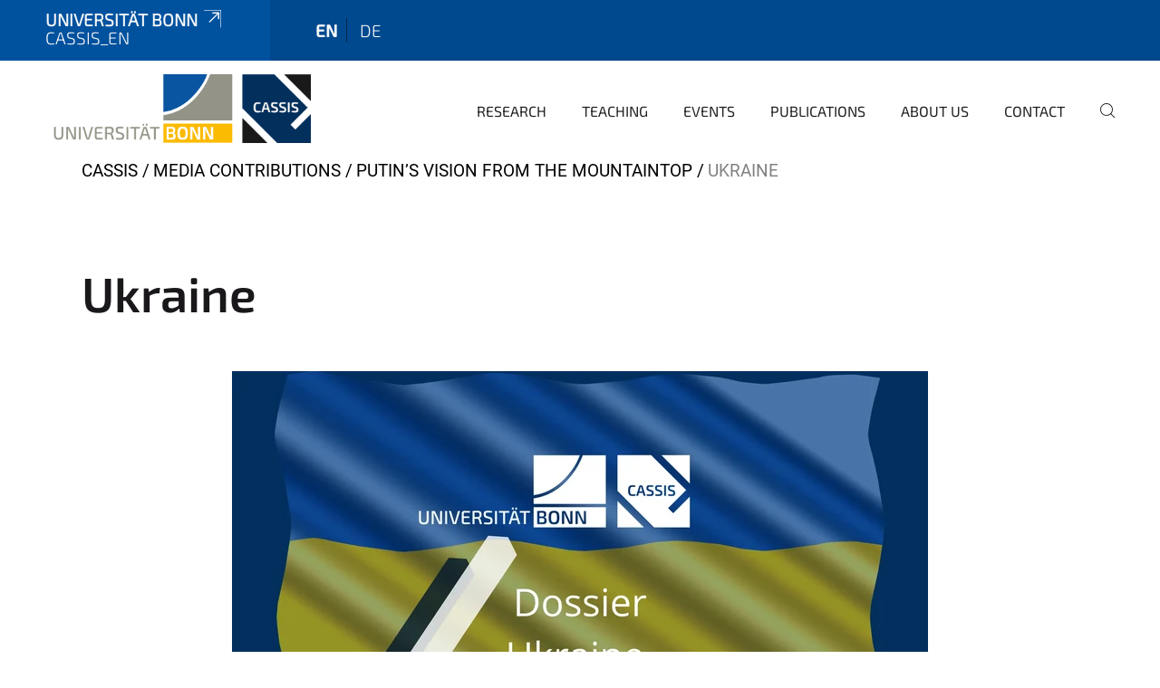

--- FILE ---
content_type: text/html;charset=utf-8
request_url: https://www.cassis.uni-bonn.de/en/media-contributions/putins-vision-from-the-mountaintop/globe-3383088_1920.jpg/view
body_size: 6026
content:
<!DOCTYPE html>
<html xmlns="http://www.w3.org/1999/xhtml" lang="en" xml:lang="en">
<head><meta http-equiv="Content-Type" content="text/html; charset=UTF-8" /><link data-head-resource="1" rel="stylesheet" href="/++theme++barceloneta/css/barceloneta.min.css" /><link data-head-resource="1" rel="stylesheet" type="text/css" href="/++theme++unibonn.theme/css/style.css?tag=21-01-2026_10-36-59" /><link rel="canonical" href="https://www.cassis.uni-bonn.de/en/media-contributions/putins-vision-from-the-mountaintop/globe-3383088_1920.jpg" /><link rel="preload icon" type="image/vnd.microsoft.icon" href="https://www.cassis.uni-bonn.de/en/favicon.ico" /><link rel="mask-icon" href="https://www.cassis.uni-bonn.de/en/favicon.ico" /><link href="https://www.cassis.uni-bonn.de/en/@@search" rel="search" title="Search this site" /><link data-bundle="easyform" href="https://www.cassis.uni-bonn.de/++webresource++b6e63fde-4269-5984-a67a-480840700e9a/++resource++easyform.css" media="all" rel="stylesheet" type="text/css" /><link data-bundle="multilingual" href="https://www.cassis.uni-bonn.de/++webresource++f30a16e6-dac4-5f5f-a036-b24364abdfc8/++resource++plone.app.multilingual.stylesheet/multilingual.css" media="all" rel="stylesheet" type="text/css" /><link data-bundle="plone-fullscreen" href="https://www.cassis.uni-bonn.de/++webresource++ac83a459-aa2c-5a45-80a9-9d3e95ae0847/++plone++static/plone-fullscreen/fullscreen.css" media="all" rel="stylesheet" type="text/css" /><script async="True" data-bundle="plone-fullscreen" integrity="sha384-yAbXscL0aoE/0AkFhaGNz6d74lDy9Cz7PXfkWNqRnFm0/ewX0uoBBoyPBU5qW7Nr" src="https://www.cassis.uni-bonn.de/++webresource++6aa4c841-faf5-51e8-8109-90bd97e7aa07/++plone++static/plone-fullscreen/fullscreen.js"></script><script data-bundle="plone" integrity="sha384-6Wh7fW8sei4bJMY3a6PIfr5jae6gj9dIadjpiDZBJsr9pJ5gW0bsg0IzoolcL3H0" src="https://www.cassis.uni-bonn.de/++webresource++cff93eba-89cf-5661-8beb-464cc1d0cbc7/++plone++static/bundle-plone/bundle.min.js"></script><script data-head-resource="1" src="/++theme++unibonn.theme/js/libs.js?tag=21-01-2026_10-37-09"></script><script data-head-resource="1" src="/++theme++unibonn.theme/js/script.js?tag=21-01-2026_10-37-09"></script>
  <meta charset="utf-8"><meta charset="utf-8" /><meta name="twitter:card" content="summary" /><meta property="og:site_name" content="CASSIS" /><meta property="og:title" content="Ukraine" /><meta property="og:type" content="website" /><meta property="og:description" content="" /><meta property="og:url" content="https://www.cassis.uni-bonn.de/en/media-contributions/putins-vision-from-the-mountaintop/globe-3383088_1920.jpg/view" /><meta property="og:image" content="https://www.cassis.uni-bonn.de/en/media-contributions/putins-vision-from-the-mountaintop/globe-3383088_1920.jpg/@@images/image-1200-12f2503b7ae0f0f44faa53fc225b1ca2.webp" /><meta property="og:image:width" content="1200" /><meta property="og:image:height" content="600" /><meta property="og:image:type" content="image/webp" /><meta name="viewport" content="width=device-width, initial-scale=1.0" /><meta name="google-site-verification" content="siH7Mk1TizSyjWnOR_WIg-2KJ90y2bjwtn6MS_W49JA" /><meta name="generator" content="Plone - https://plone.org/" /></meta>
  <meta http-equiv="X-UA-Compatible" content="IE=edge"><meta charset="utf-8" /><meta name="twitter:card" content="summary" /><meta property="og:site_name" content="CASSIS" /><meta property="og:title" content="Ukraine" /><meta property="og:type" content="website" /><meta property="og:description" content="" /><meta property="og:url" content="https://www.cassis.uni-bonn.de/en/media-contributions/putins-vision-from-the-mountaintop/globe-3383088_1920.jpg/view" /><meta property="og:image" content="https://www.cassis.uni-bonn.de/en/media-contributions/putins-vision-from-the-mountaintop/globe-3383088_1920.jpg/@@images/image-1200-12f2503b7ae0f0f44faa53fc225b1ca2.webp" /><meta property="og:image:width" content="1200" /><meta property="og:image:height" content="600" /><meta property="og:image:type" content="image/webp" /><meta name="viewport" content="width=device-width, initial-scale=1.0" /><meta name="google-site-verification" content="siH7Mk1TizSyjWnOR_WIg-2KJ90y2bjwtn6MS_W49JA" /><meta name="generator" content="Plone - https://plone.org/" /></meta>
  <meta name="viewport" content="width=device-width, initial-scale=1"><meta charset="utf-8" /><meta name="twitter:card" content="summary" /><meta property="og:site_name" content="CASSIS" /><meta property="og:title" content="Ukraine" /><meta property="og:type" content="website" /><meta property="og:description" content="" /><meta property="og:url" content="https://www.cassis.uni-bonn.de/en/media-contributions/putins-vision-from-the-mountaintop/globe-3383088_1920.jpg/view" /><meta property="og:image" content="https://www.cassis.uni-bonn.de/en/media-contributions/putins-vision-from-the-mountaintop/globe-3383088_1920.jpg/@@images/image-1200-12f2503b7ae0f0f44faa53fc225b1ca2.webp" /><meta property="og:image:width" content="1200" /><meta property="og:image:height" content="600" /><meta property="og:image:type" content="image/webp" /><meta name="viewport" content="width=device-width, initial-scale=1.0" /><meta name="google-site-verification" content="siH7Mk1TizSyjWnOR_WIg-2KJ90y2bjwtn6MS_W49JA" /><meta name="generator" content="Plone - https://plone.org/" /></meta>
  <title>Ukraine — cassis_en</title><title>image/webp</title><title>Dimension</title><title>Size</title>
</head>
<body id="visual-portal-wrapper" class="col-content frontend icons-on navigation-theme-navigation_default portaltype-image section-media-contributions site-en subsection-putins-vision-from-the-mountaintop subsection-putins-vision-from-the-mountaintop-globe-3383088_1920.jpg template-image_view thumbs-on userrole-anonymous viewpermission-view" dir="ltr" data-base-url="https://www.cassis.uni-bonn.de/en/media-contributions/putins-vision-from-the-mountaintop/globe-3383088_1920.jpg" data-view-url="https://www.cassis.uni-bonn.de/en/media-contributions/putins-vision-from-the-mountaintop/globe-3383088_1920.jpg/view" data-portal-url="https://www.cassis.uni-bonn.de" data-i18ncatalogurl="https://www.cassis.uni-bonn.de/plonejsi18n" data-lazy_loading_image_scales="[{&quot;id&quot;: &quot;large&quot;, &quot;value&quot;: 768}, {&quot;id&quot;: &quot;preview&quot;, &quot;value&quot;: 400}, {&quot;id&quot;: &quot;mini&quot;, &quot;value&quot;: 200}, {&quot;id&quot;: &quot;thumb&quot;, &quot;value&quot;: 128}, {&quot;id&quot;: &quot;tile&quot;, &quot;value&quot;: 64}, {&quot;id&quot;: &quot;icon&quot;, &quot;value&quot;: 32}, {&quot;id&quot;: &quot;listing&quot;, &quot;value&quot;: 16}]" data-pat-pickadate="{&quot;date&quot;: {&quot;selectYears&quot;: 200}, &quot;time&quot;: {&quot;interval&quot;: 5 } }" data-pat-plone-modal="{&quot;actionOptions&quot;: {&quot;displayInModal&quot;: false}}"><div class="outer-wrapper">
    <div class="inner-wrapper">

      <div id="fontfamilies">
  <style>@font-face{font-family:'testfont';src: url('https://www.cassis.uni-bonn.de/font-families/default-fonts/view/++widget++form.widgets.file_eot/@@download');src: url('https://www.cassis.uni-bonn.de/font-families/default-fonts/view/++widget++form.widgets.file_eot/@@download') format('embedded-opentype'),url('https://www.cassis.uni-bonn.de/font-families/default-fonts/view/++widget++form.widgets.file_svg/@@download') format('svg'),url('https://www.cassis.uni-bonn.de/font-families/default-fonts/view/++widget++form.widgets.file_woff/@@download') format('woff'),url('https://www.cassis.uni-bonn.de/font-families/default-fonts/view/++widget++form.widgets.file_ttf/@@download') format('truetype');font-weight:normal;font-style:normal;}.testfont-icon-home:before{content:"\e902";font-family:testfont}.testfont-icon-pencil:before{content:"\e905";font-family:testfont}.testfont-icon-music:before{content:"\e911";font-family:testfont}.testfont-icon-bell:before{content:"\e951";font-family:testfont}
@font-face{font-family:'uni-bonn';src: url('https://www.cassis.uni-bonn.de/font-families/unibonn-fonts/view/++widget++form.widgets.file_eot/@@download');src: url('https://www.cassis.uni-bonn.de/font-families/unibonn-fonts/view/++widget++form.widgets.file_eot/@@download') format('embedded-opentype'),url('https://www.cassis.uni-bonn.de/font-families/unibonn-fonts/view/++widget++form.widgets.file_svg/@@download') format('svg'),url('https://www.cassis.uni-bonn.de/font-families/unibonn-fonts/view/++widget++form.widgets.file_woff/@@download') format('woff'),url('https://www.cassis.uni-bonn.de/font-families/unibonn-fonts/view/++widget++form.widgets.file_ttf/@@download') format('truetype');font-weight:normal;font-style:normal;}.uni-bonn-icon-arrow-down:before{content:"\e900";font-family:uni-bonn}.uni-bonn-icon-arrow-top:before{content:"\e901";font-family:uni-bonn}.uni-bonn-icon-close:before{content:"\e902";font-family:uni-bonn}.uni-bonn-icon-arrow-right:before{content:"\e903";font-family:uni-bonn}.uni-bonn-icon-arrow-left:before{content:"\e904";font-family:uni-bonn}.uni-bonn-icon-external:before{content:"\e905";font-family:uni-bonn}.uni-bonn-icon-search:before{content:"\e906";font-family:uni-bonn}.uni-bonn-icon-whatsapp-outline:before{content:"\e907";font-family:uni-bonn}.uni-bonn-icon-whatsapp:before{content:"\e908";font-family:uni-bonn}.uni-bonn-icon-youtube:before{content:"\e909";font-family:uni-bonn}.uni-bonn-icon-youtube-outline:before{content:"\e90a";font-family:uni-bonn}.uni-bonn-icon-instagram:before{content:"\e90b";font-family:uni-bonn}.uni-bonn-icon-instagram-outline:before{content:"\e90c";font-family:uni-bonn}.uni-bonn-icon-linkedin:before{content:"\e90d";font-family:uni-bonn}.uni-bonn-icon-linkedin-outline:before{content:"\e90e";font-family:uni-bonn}.uni-bonn-icon-xing:before{content:"\e90f";font-family:uni-bonn}.uni-bonn-icon-xing-outline:before{content:"\e910";font-family:uni-bonn}.uni-bonn-icon-twitter:before{content:"\e911";font-family:uni-bonn}.uni-bonn-icon-twitter-outline:before{content:"\e912";font-family:uni-bonn}.uni-bonn-icon-facebook:before{content:"\e913";font-family:uni-bonn}.uni-bonn-icon-facebook-outline:before{content:"\e914";font-family:uni-bonn}.uni-bonn-icon-navigation:before{content:"\e915";font-family:uni-bonn}.uni-bonn-icon-phone-book:before{content:"\e917";font-family:uni-bonn}.uni-bonn-icon-information:before{content:"\e918";font-family:uni-bonn}.uni-bonn-icon-checkbox:before{content:"\e919";font-family:uni-bonn}.uni-bonn-icon-filter-kachel:before{content:"\e91a";font-family:uni-bonn}.uni-bonn-icon-filter:before{content:"\e91b";font-family:uni-bonn}.uni-bonn-icon-filter-liste:before{content:"\e91c";font-family:uni-bonn}.uni-bonn-icon-delete:before{content:"\e91d";font-family:uni-bonn}.uni-bonn-icon-filter-liste-inaktiv:before{content:"\e91e";font-family:uni-bonn}.uni-bonn-icon-cheackbox-aktiv:before{content:"\e91f";font-family:uni-bonn}.uni-bonn-icon-filter-kachel-aktiv:before{content:"\e920";font-family:uni-bonn}.uni-bonn-icon-event:before{content:"\e921";font-family:uni-bonn}.uni-bonn-icon-video:before{content:"\e922";font-family:uni-bonn}.uni-bonn-icon-phone:before{content:"\e923";font-family:uni-bonn}.uni-bonn-icon-fax:before{content:"\e924";font-family:uni-bonn}.uni-bonn-icon-link:before{content:"\e925";font-family:uni-bonn}.uni-bonn-icon-download:before{content:"\e926";font-family:uni-bonn}.uni-bonn-icon-print:before{content:"\e927";font-family:uni-bonn}.uni-bonn-icon-x:before{content:"\e928";font-family:uni-bonn}.uni-bonn-icon-x-outline:before{content:"\e929";font-family:uni-bonn}.uni-bonn-icon-bluesky:before{content:"\e92a";font-family:uni-bonn}.uni-bonn-icon-bluesky-outline:before{content:"\e92b";font-family:uni-bonn}.uni-bonn-icon-location-2:before{content:"\e916";font-family:uni-bonn}.uni-bonn-icon-mastodon:before{content:"\e92c";font-family:uni-bonn}.uni-bonn-icon-mastodon-outline:before{content:"\e92d";font-family:uni-bonn}
@font-face{font-family:'Uni-Bonn-official';src: url('https://www.cassis.uni-bonn.de/font-families/uni-bonn-official/view/++widget++form.widgets.file_eot/@@download');src: url('https://www.cassis.uni-bonn.de/font-families/uni-bonn-official/view/++widget++form.widgets.file_eot/@@download') format('embedded-opentype'),url('https://www.cassis.uni-bonn.de/font-families/uni-bonn-official/view/++widget++form.widgets.file_svg/@@download') format('svg'),url('https://www.cassis.uni-bonn.de/font-families/uni-bonn-official/view/++widget++form.widgets.file_woff/@@download') format('woff'),url('https://www.cassis.uni-bonn.de/font-families/uni-bonn-official/view/++widget++form.widgets.file_ttf/@@download') format('truetype');font-weight:normal;font-style:normal;}.Uni-Bonn-official-icon-fakten-zahlen:before{content:"\e900";font-family:Uni-Bonn-official}.Uni-Bonn-official-icon-forschung:before{content:"\e901";font-family:Uni-Bonn-official}.Uni-Bonn-official-icon-informationen:before{content:"\e902";font-family:Uni-Bonn-official}.Uni-Bonn-official-icon-orientierung:before{content:"\e903";font-family:Uni-Bonn-official}.Uni-Bonn-official-icon-transfer:before{content:"\e904";font-family:Uni-Bonn-official}.Uni-Bonn-official-icon-promotion:before{content:"\e905";font-family:Uni-Bonn-official}.Uni-Bonn-official-icon-hochschulsport:before{content:"\e906";font-family:Uni-Bonn-official}.Uni-Bonn-official-icon-it:before{content:"\e907";font-family:Uni-Bonn-official}.Uni-Bonn-official-icon-argelander:before{content:"\e908";font-family:Uni-Bonn-official}.Uni-Bonn-official-icon-diversity:before{content:"\e909";font-family:Uni-Bonn-official}.Uni-Bonn-official-icon-sprache:before{content:"\e90a";font-family:Uni-Bonn-official}.Uni-Bonn-official-icon-veranstaltung:before{content:"\e90b";font-family:Uni-Bonn-official}.Uni-Bonn-official-icon-studieren:before{content:"\e90c";font-family:Uni-Bonn-official}.Uni-Bonn-official-icon-ranking:before{content:"\e90d";font-family:Uni-Bonn-official}.Uni-Bonn-official-icon-beratung:before{content:"\e90e";font-family:Uni-Bonn-official}.Uni-Bonn-official-icon-foerderung:before{content:"\e90f";font-family:Uni-Bonn-official}.Uni-Bonn-official-icon-qualitaetssicherung:before{content:"\e910";font-family:Uni-Bonn-official}.Uni-Bonn-official-icon-lernplattform:before{content:"\e911";font-family:Uni-Bonn-official}.Uni-Bonn-official-icon-alumni:before{content:"\e912";font-family:Uni-Bonn-official}.Uni-Bonn-official-icon-postdocs:before{content:"\e913";font-family:Uni-Bonn-official}.Uni-Bonn-official-icon-strategie:before{content:"\e914";font-family:Uni-Bonn-official}.Uni-Bonn-official-icon-lehre:before{content:"\e91c";font-family:Uni-Bonn-official}.Uni-Bonn-official-icon-exellenz:before{content:"\e91d";font-family:Uni-Bonn-official}.Uni-Bonn-official-icon-multiplikatoren:before{content:"\e91e";font-family:Uni-Bonn-official}.Uni-Bonn-official-icon-kontakt:before{content:"\e91f";font-family:Uni-Bonn-official}.Uni-Bonn-official-icon-ort:before{content:"\e920";font-family:Uni-Bonn-official}.Uni-Bonn-official-icon-international:before{content:"\e921";font-family:Uni-Bonn-official}.Uni-Bonn-official-icon-sprechstunde:before{content:"\e922";font-family:Uni-Bonn-official}.Uni-Bonn-official-icon-fortbildung:before{content:"\e923";font-family:Uni-Bonn-official}.Uni-Bonn-official-icon-bibliothek:before{content:"\e924";font-family:Uni-Bonn-official}.Uni-Bonn-official-icon-oeffnungszeiten:before{content:"\e925";font-family:Uni-Bonn-official}.Uni-Bonn-official-icon-auszeichnungen:before{content:"\e926";font-family:Uni-Bonn-official}.Uni-Bonn-official-icon-unie915:before{content:"\e915";font-family:Uni-Bonn-official}.Uni-Bonn-official-icon-unie916:before{content:"\e916";font-family:Uni-Bonn-official}.Uni-Bonn-official-icon-unie917:before{content:"\e917";font-family:Uni-Bonn-official}.Uni-Bonn-official-icon-unie918:before{content:"\e918";font-family:Uni-Bonn-official}.Uni-Bonn-official-icon-unie919:before{content:"\e919";font-family:Uni-Bonn-official}.Uni-Bonn-official-icon-unie91a:before{content:"\e91a";font-family:Uni-Bonn-official}.Uni-Bonn-official-icon-unie91b:before{content:"\e91b";font-family:Uni-Bonn-official}.Uni-Bonn-official-icon-transfer-puzzle:before{content:"\e927";font-family:Uni-Bonn-official}.Uni-Bonn-official-icon-transfer-arrow:before{content:"\e928";font-family:Uni-Bonn-official}</style>
</div>
      

      <div id="unibonn-topbar" class="unibonn-institute-topbar show-title">
    <div class="container">
        <div class="row">
            <div class="col-md-9" id="topbar-left-wrapper">
                <div id="unibonn-institute-portalname">
                    
                        
                        <p id="unibonn-title"><a href="https://www.uni-bonn.de">Universität Bonn</a></p>
                    
                    <p id="institute-title">cassis_en</p>
                </div>
                <div id="language-selector">
                    
  <ul class="languageselector">
    
      <li class="currentLanguage  language-en">
        <a href="https://www.cassis.uni-bonn.de/@@multilingual-selector/224bc242761644a09414131fa9d9936e/en?set_language=en&amp;post_path=/view" title="English">
          
          en
        </a>
      </li>
    
      <li class=" language-de">
        <a href="https://www.cassis.uni-bonn.de/@@multilingual-selector/224bc242761644a09414131fa9d9936e/de?set_language=de&amp;post_path=/view" title="Deutsch">
          
          de
        </a>
      </li>
    
  </ul>


                </div>
            </div>
            <div class="col-md-3" id="topbar-right-wrapper">
                
  

            </div>
        </div>
    </div>
</div>

      <header id="company-header" class="unibonn">

    <div class="header-template-0 header-image-size-1">
      <div class="container">
        <div id="company-topbar" class="container ">
          
  <div id="company-logo">
    
      <a class="portal-logo logo_desktop" href="https://www.cassis.uni-bonn.de/en" title="CASSIS">
        <img alt="CASSIS" title="CASSIS" src="https://www.cassis.uni-bonn.de/en/@@logo?logo_type=logo_desktop" />
      </a>
    
      <a class="portal-logo logo_mobile" href="https://www.cassis.uni-bonn.de/en" title="CASSIS">
        <img alt="CASSIS" title="CASSIS" src="https://www.cassis.uni-bonn.de/en/@@logo?logo_type=logo_mobile" />
      </a>
    
      <a class="portal-logo logo_mobile_navigation" href="https://www.cassis.uni-bonn.de/en" title="CASSIS">
        <img alt="CASSIS" title="CASSIS" src="https://www.cassis.uni-bonn.de/en/@@logo?logo_type=logo_mobile_navigation" />
      </a>
    
  </div>

          
  <div class="language-selector-container">
    <div class="language-selector">
      
        <div>
          <span class="text">en</span>
          <span class="icon interaktiv-icon-basetilestheme-arrow-top"></span>
        </div>
      
        
      
      <ul class="lang-dropdown">
        <li class="selected">
          <a href="https://www.cassis.uni-bonn.de/@@multilingual-selector/224bc242761644a09414131fa9d9936e/en?set_language=en&amp;post_path=/view">en</a>
        </li>
        <li class="">
          <a href="https://www.cassis.uni-bonn.de/@@multilingual-selector/224bc242761644a09414131fa9d9936e/de?set_language=de&amp;post_path=/view">de</a>
        </li>
      </ul>
    </div>
  </div>

          <div id="navigation-overlay"></div>
          

  <div class="sidenavigation-links">
    <button id="toggle-navigation" class="sidenavigation-link" aria-label="Toggle Navigation">
      <i class="icon-unibonn-navigation"></i>
    </button>
    
  </div>

  
    <div id="company-navigation-main" class="desktop">
      <nav class="main-navigation">
        
  <ul class="main-navigation-sections">
    
      <li class="section-0">
        <a class="" href="https://www.cassis.uni-bonn.de/en/research" data-uid="bddae375cab3467387042805249b3cfd">
          Research
        </a>
      </li>
    
      <li class="section-0">
        <a class="" href="https://www.cassis.uni-bonn.de/en/teaching" data-uid="556966a43fc847b984d5e4ea8fcee200">
          Teaching
        </a>
      </li>
    
      <li class="section-0 has-subsections">
        <a class="has-subsections" href="https://www.cassis.uni-bonn.de/en/events" data-uid="712eda51d13f4622998f908f6be55c79">
          Events
        </a>
      </li>
    
      <li class="section-0 has-subsections">
        <a class="has-subsections" href="https://www.cassis.uni-bonn.de/en/publications" data-uid="99986d4862ac42ca8dca699074b0c7f5">
          Publications
        </a>
      </li>
    
      <li class="section-0 has-subsections">
        <a class="has-subsections" href="https://www.cassis.uni-bonn.de/en/about-us" data-uid="e508ff96296f437fbb798989d92c0df7">
          About us
        </a>
      </li>
    
      <li class="section-0">
        <a class="" href="https://www.cassis.uni-bonn.de/en/contact" data-uid="f87d391df45448f6a61cc26fac7bd13e">
          Contact
        </a>
      </li>
    
    
        <li class="search">
          <a href="https://www.cassis.uni-bonn.de/en/search" title="search">
            <i class="icon-unibonn icon-unibonn-search"></i>
          </a>
        </li>
    
  </ul>

      </nav>
    </div>

    <div id="company-navigation" class="menu">
      <button class="close-navigation-menu close-desktop-navigation" aria-label="close">
        <i class="icon-unibonn-close"></i>
      </button>

      <div id="navigation-menu-header">
        
          <a class="portal-logo logo_mobile_menu" href="https://www.cassis.uni-bonn.de/en" title="CASSIS">
            <img alt="CASSIS" title="CASSIS" src="https://www.cassis.uni-bonn.de/en/@@logo?logo_type=logo_mobile_navigation" />
          </a>
        

        <ul class="navigation-menu-header-actions">
          
            <li>
              <a class="open-search" href="https://www.cassis.uni-bonn.de/en/search" title="search">
                <i class="icon-unibonn icon-unibonn-search"></i>
              </a>
            </li>
          
          <li>
            <a class="close-navigation-menu" id="close-navigation" title="close">
              <i class="icon-unibonn-navigation"></i>
            </a>
          </li>
        </ul>
      </div>

      <div class="searchbar">
        <form action="https://www.cassis.uni-bonn.de/en/search">
          <button class="start-search" aria-label="Start Search"><i class="left icon-unibonn icon-unibonn-search"></i>
          </button>
          <input class="search-input" type="text" name="SearchableText" aria-label="Search" />
          <button class="clear-search" aria-label="Clear Search"><i class="icon-unibonn icon-unibonn-close"></i>
          </button>
        </form>
      </div>

      <nav class="main-navigation">
        <div class="navigation-level">
          <div class="spinner" style="display: block"></div>
        </div>
      </nav>

    </div>
  

        </div>
      </div>
      
  

    </div>

  </header>

      <div id="anchors"></div>

      <div id="company-content" class="container-fluid main-content-wrapper">
        <div class="row status-message-row set-max-width">
          <aside id="global_statusmessage" class="container">
      

      <div>
      </div>
    </aside>
        </div>
        <nav class="breadcrumbs">
  <span id="breadcrumbs-you-are-here" class="hiddenStructure">You are here:</span>

  <ol aria-labelledby="breadcrumbs-you-are-here">
    <li id="breadcrumbs-home">
      <a href="https://www.cassis.uni-bonn.de/en">CASSIS</a>
    </li>
    <li id="breadcrumbs-1">
      
        <a href="https://www.cassis.uni-bonn.de/en/media-contributions">Media Contributions</a>
        
      
    </li>
    <li id="breadcrumbs-2">
      
        <a href="https://www.cassis.uni-bonn.de/en/media-contributions/putins-vision-from-the-mountaintop">Putin’s vision from the mountaintop</a>
        
      
    </li>
    <li id="breadcrumbs-3">
      
        
        <span id="breadcrumbs-current">Ukraine</span>
      
    </li>
  </ol>
</nav>
        <main id="main-container" class="row">
          <div id="column1-container"></div>
          <div class="col-xs-12 col-sm-12">
              <article id="content">

            

              <header>

                <div id="viewlet-above-content-title">
</div>

                
                  <h1>Ukraine</h1>

                

                <div id="viewlet-below-content-title">
</div>

                
                  

                

                <div id="viewlet-below-content-description"></div>

              </header>

              <div id="viewlet-above-content-body"></div>

              <div id="content-core">
                
      

        <section class="section section-main">
          <figure class="figure">
            <a href="https://www.cassis.uni-bonn.de/en/media-contributions/putins-vision-from-the-mountaintop/globe-3383088_1920.jpg/image_view_fullscreen">
              <img src="https://www.cassis.uni-bonn.de/en/media-contributions/putins-vision-from-the-mountaintop/globe-3383088_1920.jpg/@@images/image-768-41a110f231f818d44fd07e4fc0c24117.webp" alt="Ukraine" title="Ukraine" height="384" width="768" class="figure-img img-fluid" />
            </a>
          </figure>

          <div class="h5 mb-2">
            <a href="https://www.cassis.uni-bonn.de/en/media-contributions/putins-vision-from-the-mountaintop/globe-3383088_1920.jpg/@@download/image/Ukraine.webp">Ukraine.webp</a>
          </div>
          <div class="metadata d-flex justify-content-center text-muted small">
            <div class="px-2">
              <svg xmlns="http://www.w3.org/2000/svg" width="16" height="16" fill="currentColor" class="plone-icon icon-inline bi bi-file-earmark-image" viewbox="0 0 16 16" aria-labelledby="title">
  <path d="M6.502 7a1.5 1.5 0 1 0 0-3 1.5 1.5 0 0 0 0 3"></path>
  <path d="M14 14a2 2 0 0 1-2 2H4a2 2 0 0 1-2-2V2a2 2 0 0 1 2-2h5.5L14 4.5zM4 1a1 1 0 0 0-1 1v10l2.224-2.224a.5.5 0 0 1 .61-.075L8 11l2.157-3.02a.5.5 0 0 1 .76-.063L13 10V4.5h-2A1.5 1.5 0 0 1 9.5 3V1z"></path>
<title>image/webp</title></svg>
              <span class="d-none">Type</span>
              image/webp
            </div>
            <div class="px-2">
              <svg xmlns="http://www.w3.org/2000/svg" width="16" height="16" fill="currentColor" class="plone-icon icon-inline bi bi-aspect-ratio" viewbox="0 0 16 16" aria-labelledby="title">
  <path d="M0 3.5A1.5 1.5 0 0 1 1.5 2h13A1.5 1.5 0 0 1 16 3.5v9a1.5 1.5 0 0 1-1.5 1.5h-13A1.5 1.5 0 0 1 0 12.5zM1.5 3a.5.5 0 0 0-.5.5v9a.5.5 0 0 0 .5.5h13a.5.5 0 0 0 .5-.5v-9a.5.5 0 0 0-.5-.5z"></path>
  <path d="M2 4.5a.5.5 0 0 1 .5-.5h3a.5.5 0 0 1 0 1H3v2.5a.5.5 0 0 1-1 0zm12 7a.5.5 0 0 1-.5.5h-3a.5.5 0 0 1 0-1H13V8.5a.5.5 0 0 1 1 0z"></path>
<title>Dimension</title></svg>
              <span class="d-none">Dimension</span>
              1920x960
            </div>
            <div class="px-2">
              <svg xmlns="http://www.w3.org/2000/svg" width="16" height="16" fill="currentColor" class="plone-icon icon-inline bi bi-file-binary" viewbox="0 0 16 16" aria-labelledby="title">
  <path d="M5.526 13.09c.976 0 1.524-.79 1.524-2.205 0-1.412-.548-2.203-1.524-2.203-.978 0-1.526.79-1.526 2.203 0 1.415.548 2.206 1.526 2.206zm-.832-2.205c0-1.05.29-1.612.832-1.612.358 0 .607.247.733.721L4.7 11.137a7 7 0 0 1-.006-.252m.832 1.614c-.36 0-.606-.246-.732-.718l1.556-1.145q.005.12.005.249c0 1.052-.29 1.614-.829 1.614m5.329.501v-.595H9.73V8.772h-.69l-1.19.786v.688L8.986 9.5h.05v2.906h-1.18V13h3z"></path>
  <path d="M4 0a2 2 0 0 0-2 2v12a2 2 0 0 0 2 2h8a2 2 0 0 0 2-2V2a2 2 0 0 0-2-2zm0 1h8a1 1 0 0 1 1 1v12a1 1 0 0 1-1 1H4a1 1 0 0 1-1-1V2a1 1 0 0 1 1-1"></path>
<title>Size</title></svg>
              <span class="d-none">File size</span>
              
              52.2 KB
            </div>
          </div>

        </section>

        <section class="section section-actions">
          <a class="btn btn-primary download" href="https://www.cassis.uni-bonn.de/en/media-contributions/putins-vision-from-the-mountaintop/globe-3383088_1920.jpg/@@download/image/Ukraine.webp">Download</a>
          <a class="btn btn-primary fullscreen" href="https://www.cassis.uni-bonn.de/en/media-contributions/putins-vision-from-the-mountaintop/globe-3383088_1920.jpg/image_view_fullscreen"><span>View full-size image</span></a>
        </section>


      
    
              </div>

              <div id="viewlet-below-content-body">


</div>

            
            <footer>
              <div id="viewlet-below-content">
</div>
            </footer>
          </article>
          </div>
          <div id="column2-container"></div>
        </main>
      </div>

      <div id="spinner">
        <div class="spinner-box">
          Wird geladen
        </div>
        <div class="loader">
          <span></span>
          <span></span>
          <span></span>
          <span></span>
        </div>
      </div>
      

      <footer id="company-footer" class="unibonn">
        
        <div id="viewlet-footer-category-links">
  <div class="container">
    <label>Links</label>

    <div class="wrapper">
      <dl>
        <dt>
          <i class="d-inline-block d-lg-none Uni-Bonn-official-icon-beratung"></i>
          <span>Contact</span>
        </dt>
        <dd>
          <a href="https://www.cassis.uni-bonn.de/en/contact">Address</a>
        </dd>
        <dd>
          <a href="https://www.cassis.uni-bonn.de/de/newsletter">Newsletter Subscription</a>
        </dd>
        <dd>
          <a href="https://www.cassis.uni-bonn.de/en/about-us/tenders">Job postings</a>
        </dd>
        <dd>
          <a href="https://www.uni-bonn.de/de/impressum">Imprint</a>
        </dd>
        <dd>
          <a href="https://www.uni-bonn.de/de/datenschutzerklaerung">Privacy policy</a>
        </dd>
      </dl>
      <dl>
        <dt>
          <i class="d-inline-block d-lg-none Uni-Bonn-official-icon-promotion"></i>
          <span>Teaching and scholarships</span>
        </dt>
        <dd>
          <a href="https://www.cassis.uni-bonn.de/de/lehre/hans-morgenthau-stipendium">Hans Morgenthau Fellowship</a>
        </dd>
        <dd>
          <a href="https://www.cassis.uni-bonn.de/de/lehre/daad-langzeitdozentur">DAAD long-term lectureship</a>
        </dd>
        <dd>
          <a href="https://basis.uni-bonn.de">Course Catalogue BASIS</a>
        </dd>
      </dl>
      <dl>
        <dt>
          <i class="d-inline-block d-lg-none uni-bonn-icon-search"></i>
          <span>Related Links</span>
        </dt>
        <dd>
          <a href="https://sicherheitsforschung.nrw">Sicherheitsforschung.nrw</a>
        </dd>
        <dd>
          <a href="https://www.philfak.uni-bonn.de">Faculty of Philosophy</a>
        </dd>
        <dd>
          <a href="https://www.politik-soziologie.uni-bonn.de/de">Institute of Political Science and Sociology</a>
        </dd>
        <dd>
          <a href="https://digitaldependence.eu/en/">Digital Dependence Index</a>
        </dd>
      </dl>
    </div>
  </div>
</div>
        
  <div id="upper-footer">
    <div class="container">
      <div class="row">
        <div class="col-md-6">
          
            <a class="email" href="mailto:cassis@uni-bonn.de">
                cassis@uni-bonn.de
            </a>
            
            <br />
          
          <br />
          
        </div>

        <div class="col-sm-6 col-md-6">
          
          <div class="clear"></div>
          <div class="social-media">
            <a target="_blank" href="https://twitter.com/CASSIS_Bonn" title="Twitter"><i class="icon-unibonn uni-bonn-icon-twitter-outline"></i></a>
            <a target="_blank" href="https://www.youtube.com/channel/UCJaaAeoQzc5o8rZTXNQ8yPQ" title="Youtube"><i class="icon-unibonn uni-bonn-icon-youtube-outline"></i></a>
            <a target="_blank" href="https://www.instagram.com/cassis_events/" title="Instagram"><i class="icon-unibonn uni-bonn-icon-instagram-outline"></i></a>
            <a target="_blank" href="https://www.facebook.com/CASSISBonn/" title="Facebook"><i class="icon-unibonn uni-bonn-icon-facebook-outline"></i></a>
          </div>
        </div>
      </div>
    </div>
  </div>

  <div id="lower-footer">
    <div class="container">
      <div class="row">
        <div class="col-md-6">
          <span class="company-name">
            CASSIS - Center for Advanced Security, Strategic and Integration Studies
          </span>
          
        </div>
        <div class="col-md-6">
          <div class="site-actions">
            
              <a href="https://www.chancengerechtigkeit.uni-bonn.de/en/accessibility?form.widgets.affected_page__url_=https%3A%2F%2Fwww.cassis.uni-bonn.de%2Fen%2Fmedia-contributions%2Fputins-vision-from-the-mountaintop%2Fglobe-3383088_1920.jpg%2Fview">Accessibility</a>
            
          </div>
        </div>
      </div>
    </div>
  </div>


      </footer>

    </div>
  </div><div id="unibonn-scripts"></div></body>
</html>